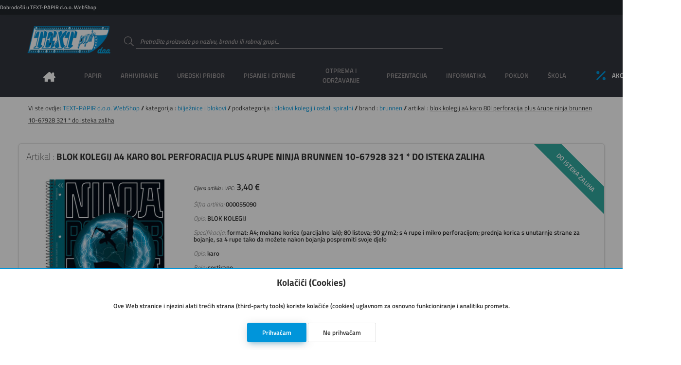

--- FILE ---
content_type: text/css
request_url: https://www.textpapir.hr/imovina/tema/gtg_fokus_v_1.0/css.css?v=1.01
body_size: 5551
content:
/**
* gtg_mod css skin
*
* @author Danijel Galić
* @copyright 2019 Grafotisak d.o.o.
* @license
*
* @link http://www.grafotisak.com
*
* @since 0.0.7 GTGwebShop alpha
*
* @version 1.0
*/
body {background-color: var(--boja-domena-pozadina); font-family: 'Titillium', serif;}
a {color: var(--boja-domena);}

/** kontrole **/
button.mali {padding: 8px 12px;}

/** zaglavlje **/
header {background-color: #32363d;}
header > div.info {background-color: #22262c; border-bottom: 1px solid var(--boja-granica-svjetlije); box-shadow: 0 0 10px -5px rgba(0, 0, 0, 0.14);}
header > a.logo {background-size: contain; width: 90%;}
header > ul.gumbovi {grid-column: 6 / 8; grid-row: 2 / 3; align-self: center; justify-self: right;}
header > ul.gumbovi > li {float: left;}
header > ul.gumbovi > li > a {display: flex; flex-direction: column; align-items: center; height: 50px; width: auto; min-width: 70px;}
header > ul.gumbovi > li > a:after {background-color: transparent;}
header > ul.gumbovi > li > a > svg {fill: white; height: 20px; width: 20px;}
header > ul.gumbovi > li > a:hover > svg {fill: var(--boja-domena);}
header > ul.gumbovi > li > a > span {height: 30px; line-height: 30px; color: white;}
header > ul.gumbovi > li > a:hover > span {color: var(--boja-domena);}
header label.unos > span.naslov {top: 5px;}
header label.unos.unos[data-boja="boja"] input:focus ~ svg {fill: var(--boja-placeholder);}
header > nav {background-color: #32363d; margin-bottom: 20px; border-width: 0; box-shadow: none;}
header > nav > ul > li.pocetna a {background-color: initial; padding-left: 20px; padding-right: 20px;}
header > nav > ul > li.pocetna a span {display: none;}
header > nav > ul > li.pocetna a svg {fill: white; height: 25px; width: 25px;}
header > nav > ul > li.akcija a {color: white;}
header > nav > ul > li.akcija a svg {fill: var(--boja-placeholder); height: 25px; width: 25px;}
header > nav > ul > li.akcija a span {margin-left: 10px;}
header > nav > ul > li.akcija a svg {fill: var(--boja-domena); margin-left: 20px;}
header > nav > ul > li {border-right: 0;}
header > nav > ul > li > a {color: var(--boja-placeholder);}
header > nav > ul > li > a:hover {background-color: initial; border-bottom: 5px solid var(--boja-domena);}
header > nav > ul > li.glavni_meni_otvoren > a {background-color: transparent; color: white; border-bottom: 5px solid var(--boja-domena);}
header > nav > ul > li > a:after {height: 0;}

header > nav > ul > li .glavni_meni_podmeni {background-color: white; margin-top: 20px;}
header > nav > ul > li .glavni_meni_podmeni a:hover {color: var(--boja-domena);}
header > nav > ul > li .glavni_meni_podmeni h4 {font-size: 0.8rem; font-weight: 700;}
header > nav > ul > li .glavni_meni_podmeni h4 a {margin-left: 0; text-transform: uppercase; color: var(--boja-tekst);}
header > nav > ul > li .glavni_meni_podmeni table a {font-weight: 200; color: var(--boja-tekst);}
header > nav > ul > li .glavni_meni_podmeni table a:first-letter {text-transform: capitalize;}
header > nav > ul > li .glavni_meni_podmeni table a:before {content: '';}
header > nav .glavni_meni_podmeni_unutra {display: grid; grid-template-columns: repeat(5, 1fr);}
header > nav .glavni_meni_podmeni_unutra::before {content: none;}
header > nav > ul > li .glavni_meni_podmeni h4 {padding: 0 0 10px 0;}
header > nav .glavni_meni_podmeni_unutra > div {margin: 20px; border-left: 2px solid #e4e5e6;}
header > nav .glavni_meni_podmeni_unutra > div:hover {border-left: 2px solid var(--boja-domena);}
header > nav .glavni_meni_podmeni_unutra > div:hover h4 > a {color: var(--boja-domena);}
header > nav .glavni_meni_podmeni_unutra > div:hover table a {font-weight: 300;}
header label.unos input {background: transparent; color: white; border-color: var(--boja-placeholder) !important;}
header label.unos > span.naslov {background: transparent;}

/** sadrzaj **/
main > form[data-oznaka="naslovna"], main > form[data-oznaka="rezultat"], main > form[data-oznaka="artikal"]
{display: grid; grid-template-columns: repeat(4, 1fr); grid-gap: 10px 10px;}
main > form[data-oznaka="naslovna"] section, main > form[data-oznaka="rezultat"] section, main > form[data-oznaka="artikal"] section
{position: relative; grid-gap: 5px;}
main > form[data-oznaka="naslovna"] section div.znacka_okolo, main > form[data-oznaka="rezultat"] section div.znacka_okolo, main > form[data-oznaka="artikal"] section div.znacka_okolo
{position: absolute; top: 0; left: 0; height: 100%; width: 100%; opacity: 0.8; overflow: hidden; pointer-events: none; z-index: 100; -webkit-transition: width 1s ease, height 1s ease; -moz-transition: width 1s ease, height 1s ease; -o-transition: width 1s ease, height 1s ease; transition: width 0.4s ease, height 0.4s ease;}
main > form[data-oznaka="naslovna"] section div.znacka_okolo span.znacka, main > form[data-oznaka="rezultat"] section div.znacka_okolo span.znacka, main > form[data-oznaka="artikal"] section div.znacka_okolo span.znacka
{background: var(--boja-domena); margin: 0; padding: 10px 10px; text-align: center; line-height: normal; text-transform: uppercase; color: white;}
main > form[data-oznaka="naslovna"] section div.znacka_okolo span.znacka::before, main > form[data-oznaka="rezultat"] section div.znacka_okolo span.znacka::before, main > form[data-oznaka="artikal"] section div.znacka_okolo span.znacka::before,
main > form[data-oznaka="naslovna"] section div.znacka_okolo span.znacka::after, main > form[data-oznaka="rezultat"] section div.znacka_okolo span.znacka::after, main > form[data-oznaka="artikal"] section div.znacka_okolo span.znacka::after
{content: ''; position: absolute; background: inherit; top: 0; margin: 0 -1px; height: 100%; width: 100%; min-width: 55px;}
main > form[data-oznaka="naslovna"] section div.znacka_okolo span.znacka::before, main > form[data-oznaka="rezultat"] section div.znacka_okolo span.znacka::before, main > form[data-oznaka="artikal"] section div.znacka_okolo span.znacka::before
{right: 100%;}
main > form[data-oznaka="naslovna"] section div.znacka_okolo span.znacka::after, main > form[data-oznaka="rezultat"] section div.znacka_okolo span.znacka::after, main > form[data-oznaka="artikal"] section div.znacka_okolo span.znacka::after
{left: 100%;}
main > form[data-oznaka="naslovna"] section div.znacka_okolo span.gore_lijevo, main > form[data-oznaka="rezultat"] section div.znacka_okolo span.gore_lijevo, main > form[data-oznaka="artikal"] section div.znacka_okolo span.gore_lijevo
{position: absolute; top: 0; left: 0; -ms-transform: translateX(-30%) translateY(0%) rotate(-45deg); -webkit-transform: translateX(-30%) translateY(0%) rotate(-45deg); transform: translateX(-30%) translateY(0%) rotate(-45deg); -ms-transform-origin: top right; -webkit-transform-origin: top right; transform-origin: top right;}
main > form[data-oznaka="naslovna"] section div.znacka_okolo span.gore_desno, main > form[data-oznaka="rezultat"] section div.znacka_okolo span.gore_desno, main > form[data-oznaka="artikal"] section div.znacka_okolo span.gore_desno
{position: absolute; top: 0; right: 0; -ms-transform: translateX(30%) translateY(0%) rotate(45deg); -webkit-transform: translateX(30%) translateY(0%) rotate(45deg); transform: translateX(30%) translateY(0%) rotate(45deg); -ms-transform-origin: top left; -webkit-transform-origin: top left; transform-origin: top left;}
main > form[data-oznaka="naslovna"] section div.znacka_okolo span.dole_lijevo, main > form[data-oznaka="rezultat"] section div.znacka_okolo span.dole_lijevo, main > form[data-oznaka="artikal"] section div.znacka_okolo span.dole_lijevo
{position: absolute; bottom: 0; left: 0; -ms-transform: translateX(-30%) translateY(0%) rotate(45deg); -webkit-transform: translateX(-30%) translateY(0%) rotate(45deg); transform: translateX(-30%) translateY(0%) rotate(45deg); -ms-transform-origin: bottom right; -webkit-transform-origin: bottom right; transform-origin: bottom right;}
main > form[data-oznaka="naslovna"] section div.znacka_okolo span.dole_desno, main > form[data-oznaka="rezultat"] section div.znacka_okolo span.dole_desno, main > form[data-oznaka="artikal"] section div.znacka_okolo span.dole_desno
{position: absolute; bottom: 0; right: 0; -ms-transform: translateX(30%) translateY(0%) rotate(-45deg); -webkit-transform: translateX(30%) translateY(0%) rotate(-45deg); transform: translateX(30%) translateY(0%) rotate(-45deg); -ms-transform-origin: bottom left; -webkit-transform-origin: bottom left; transform-origin: bottom left;}
main > form[data-oznaka="naslovna"] section div.znacka_okolo span.gore_potpuno, main > form[data-oznaka="rezultat"] section div.znacka_okolo span.gore_potpuno, main > form[data-oznaka="artikal"] section div.znacka_okolo span.gore_potpuno
{position: absolute; top: 0; left: 0; width: 100%; text-align: center;}
main > form[data-oznaka="naslovna"] section div.znacka_okolo span.sredina_potpuno, main > form[data-oznaka="rezultat"] section div.znacka_okolo span.sredina_potpuno, main > form[data-oznaka="artikal"] section div.znacka_okolo span.sredina_potpuno
{position: absolute; top: 50%; left: 0; width: 100%; text-align: center; -ms-transform: translateX(0%) translateY(-50%) rotate(0deg); -webkit-transform: translateX(0%) translateY(-50%) rotate(0deg); transform: translateX(0%) translateY(-50%) rotate(0deg);}
main > form[data-oznaka="naslovna"] section div.znacka_okolo span.dole_potpuno, main > form[data-oznaka="rezultat"] section div.znacka_okolo span.dole_potpuno, main > form[data-oznaka="artikal"] section div.znacka_okolo span.dole_potpuno
{position: absolute; bottom: 0; left: 0; width: 100%; text-align: center;}
main > form[data-oznaka="naslovna"] section div.znacka_okolo span.narancasta, main > form[data-oznaka="rezultat"] section div.znacka_okolo span.narancasta, main > form[data-oznaka="artikal"] section div.znacka_okolo span.narancasta
{background: var(--boja-narancasta);}
main > form[data-oznaka="naslovna"] section div.znacka_okolo span.roza, main > form[data-oznaka="rezultat"] section div.znacka_okolo span.roza, main > form[data-oznaka="artikal"] section div.znacka_okolo span.roza
{background: var(--boja-roza);}
main > form[data-oznaka="naslovna"] section div.znacka_okolo span.zelena, main > form[data-oznaka="rezultat"] section div.znacka_okolo span.zelena, main > form[data-oznaka="artikal"] section div.znacka_okolo span.zelena
{background: var(--boja-zelena);}
main > form[data-oznaka="naslovna"] section div.znacka_okolo span.zuta, main > form[data-oznaka="rezultat"] section div.znacka_okolo span.zuta, main > form[data-oznaka="artikal"] section div.znacka_okolo span.zuta
{background: var(--boja-zuta);}
main > form[data-oznaka="naslovna"] section div.znacka_okolo span.crvena, main > form[data-oznaka="rezultat"] section div.znacka_okolo span.crvena, main > form[data-oznaka="artikal"] section div.znacka_okolo span.crvena
{background: var(--boja-crvena);}
main > form[data-oznaka="naslovna"] section div.znacka_okolo span.plava, main > form[data-oznaka="rezultat"] section div.znacka_okolo span.plava, main > form[data-oznaka="artikal"] section div.znacka_okolo span.plava
{background: var(--boja-plava);}
main > form[data-oznaka="naslovna"] section div.znacka_okolo span.ljubicasta, main > form[data-oznaka="rezultat"] section div.znacka_okolo span.ljubicasta, main > form[data-oznaka="artikal"] section div.znacka_okolo span.ljubicasta
{background: var(--boja-ljubicasta);}
main > form[data-oznaka="naslovna"] section div.znacka_okolo span.suza, main > form[data-oznaka="rezultat"] section div.znacka_okolo span.suza, main > form[data-oznaka="artikal"] section div.znacka_okolo span.suza
{background: var(--boja-suza);}
main > form[data-oznaka="naslovna"] section a.zaglavlje, main > form[data-oznaka="rezultat"] section a.zaglavlje, main > form[data-oznaka="artikal"] section a.zaglavlje
{justify-self: center; margin: -20px auto 20px auto;}
main > form[data-oznaka="naslovna"] section div.sadrzaj .slika, main > form[data-oznaka="rezultat"] section div.sadrzaj .slika, main > form[data-oznaka="artikal"] section div.sadrzaj .slika
{margin: auto; padding: 1px; height: 200px; width: 200px; -webkit-box-sizing: content-box; -moz-box-sizing: content-box; box-sizing: content-box;}
main > form[data-oznaka="naslovna"] section div.sadrzaj .podatci, main > form[data-oznaka="rezultat"] section div.sadrzaj .podatci, main > form[data-oznaka="artikal"] section div.sadrzaj .podatci
{display: flex; flex-direction: column; font-size: 0.75rem; color: var(--boja-tekst);}
main > form[data-oznaka="naslovna"] section div.sadrzaj .podatci > *, main > form[data-oznaka="rezultat"] section div.sadrzaj .podatci > *, main > form[data-oznaka="artikal"] section div.sadrzaj .podatci > *
{margin: 5px 0 5px 0;}
main > form[data-oznaka="naslovna"] section div.sadrzaj .podatci div.sifra, main > form[data-oznaka="rezultat"] section div.sadrzaj .podatci div.sifra, main > form[data-oznaka="artikal"] section div.sadrzaj .podatci div.sifra
{order: 2;}
main > form[data-oznaka="naslovna"] section div.sadrzaj .podatci div i, main > form[data-oznaka="rezultat"] section div.sadrzaj .podatci div i, main > form[data-oznaka="artikal"] section div.sadrzaj .podatci div i
{font-weight: 300; color: var(--boja-tekst-svjetlije);}
main > form[data-oznaka="naslovna"] section div.sadrzaj .podatci div.opis, main > form[data-oznaka="rezultat"] section div.sadrzaj .podatci div.opis, main > form[data-oznaka="artikal"] section div.sadrzaj .podatci div.opis
{align-self: start; order: 3;}
main > form[data-oznaka="naslovna"] section div.sadrzaj .podatci div.zaliha, main > form[data-oznaka="rezultat"] section div.sadrzaj .podatci div.zaliha, main > form[data-oznaka="artikal"] section div.sadrzaj .podatci div.zaliha
{grid-row: 1 / 2; display: flex; flex-direction: column; flex-wrap: wrap; order: 1; line-height: 23px;}
main > form[data-oznaka="naslovna"] section div.sadrzaj .podatci div.zaliha .cijena, main > form[data-oznaka="rezultat"] section div.sadrzaj .podatci div.zaliha .cijena, main > form[data-oznaka="artikal"] section div.sadrzaj .podatci div.zaliha .cijena
{width: 100%; font-size: 1.1rem; font-weight: 500; text-align: center; color: var(--boja-tekst);}
main > form[data-oznaka="naslovna"] section div.sadrzaj .podatci div.zaliha .cijena span, main > form[data-oznaka="rezultat"] section div.sadrzaj .podatci div.zaliha .cijena span, main > form[data-oznaka="artikal"] section div.sadrzaj .podatci div.zaliha .cijena span
{font-size: 0.7rem; font-style: italic; font-weight: 300;}
main > form[data-oznaka="naslovna"] section div.sadrzaj .podatci div.zaliha .zaliha_stanje, main > form[data-oznaka="rezultat"] section div.sadrzaj .podatci div.zaliha .zaliha_stanje, main > form[data-oznaka="artikal"] section div.sadrzaj .podatci div.zaliha .zaliha_stanje
{display: flex; margin-top: 10px;}
main > form[data-oznaka="naslovna"] section div.sadrzaj .podatci div.zaliha .zaliha_stanje u, main > form[data-oznaka="rezultat"] section div.sadrzaj .podatci div.zaliha .zaliha_stanje u, main > form[data-oznaka="artikal"] section div.sadrzaj .podatci div.zaliha .zaliha_stanje u
{margin-right: 5px; color: var(--boja-domena);}
main > form[data-oznaka="naslovna"] section div.sadrzaj .podatci div.zaliha svg, main > form[data-oznaka="rezultat"] section div.sadrzaj .podatci div.zaliha svg, main > form[data-oznaka="artikal"] section div.sadrzaj .podatci div.zaliha svg
{fill: var(--boja-domena); margin-right: 5px; height: 20px; width: 20px;}
main > form[data-oznaka="naslovna"] section div.sadrzaj .podatci .pakiranje, main > form[data-oznaka="rezultat"] section div.sadrzaj .podatci .pakiranje, main > form[data-oznaka="artikal"] section div.sadrzaj .podatci .pakiranje
{order: 3;}
main > form[data-oznaka="naslovna"] section div.sadrzaj .podatci div.naruci, main > form[data-oznaka="rezultat"] section div.sadrzaj .podatci div.naruci, main > form[data-oznaka="artikal"] section div.sadrzaj .podatci div.naruci
{display: block; order: 4; margin-top: auto; padding-top: 10px;}
main > form[data-oznaka="naslovna"] section div.sadrzaj .podatci div.naruci button, main > form[data-oznaka="rezultat"] section div.sadrzaj .podatci div.naruci button, main > form[data-oznaka="artikal"] section div.sadrzaj .podatci div.naruci button
{float: left; color: var(--boja-tekst);}
main > form[data-oznaka="naslovna"] section div.sadrzaj .podatci div.naruci div.gumbovi, main > form[data-oznaka="rezultat"] section div.sadrzaj .podatci div.naruci div.gumbovi, main > form[data-oznaka="artikal"] section div.sadrzaj .podatci div.naruci div.gumbovi
{float: right; margin-left: auto;}
main > form[data-oznaka="naslovna"] section div.sadrzaj .podatci div.naruci div.gumbovi button[name="izmijeni"] span, main > form[data-oznaka="naslovna"] section div.sadrzaj .podatci div.naruci div.gumbovi button[name="izbrisi"] span, main > form[data-oznaka="rezultat"] section div.sadrzaj .podatci div.naruci div.gumbovi button[name="izmijeni"] span, main > form[data-oznaka="rezultat"] section div.sadrzaj .podatci div.naruci div.gumbovi button[name="izbrisi"] span
{display: none;}
main > form[data-oznaka="naslovna"] section div.sadrzaj .podatci div.naruci div.gumbovi button, main > form[data-oznaka="rezultat"] section div.sadrzaj .podatci div.naruci div.gumbovi button, main > form[data-oznaka="artikal"] section div.sadrzaj .podatci div.naruci div.gumbovi button
{margin-left: 5px;}
main > form[data-oznaka="naslovna"] section div.sadrzaj .podatci div.naruci label.unos, main > form[data-oznaka="rezultat"] section div.sadrzaj .podatci div.naruci label.unos, main > form[data-oznaka="artikal"] section div.sadrzaj .podatci div.naruci label.unos
{float: left; grid-template-columns: auto; height: 30px; width: 50px;}
main > form[data-oznaka="naslovna"] section div.sadrzaj .podatci div.naruci label.unos input, main > form[data-oznaka="rezultat"] section div.sadrzaj .podatci div.naruci label.unos input, main > form[data-oznaka="artikal"] section div.sadrzaj .podatci div.naruci label.unos input
{grid-column: 1 / 3; padding: 0; width:50px; text-align: center;}
main > form[data-oznaka="naslovna"] section div.sadrzaj .podatci div.naruci label.unos input::placeholder, main > form[data-oznaka="rezultat"] section div.sadrzaj .podatci div.naruci label.unos input::placeholder, main > form[data-oznaka="artikal"] section div.sadrzaj .podatci div.naruci label.unos input::placeholder
{font-size: 0.5rem;}
main > form[data-oznaka="naslovna"] section div.sadrzaj .podatci div.naruci label.unos span.naslov, main > form[data-oznaka="rezultat"] section div.sadrzaj .podatci div.naruci label.unos span.naslov, main > form[data-oznaka="artikal"] section div.sadrzaj .podatci div.naruci label.unos span.naslov
{grid-column: 1 / 3; width:50px; font-size: 0.7rem;}
main > form[data-oznaka="naslovna"] section div.sadrzaj .podatci div.naruci label.unos span.granica, main > form[data-oznaka="rezultat"] section div.sadrzaj .podatci div.naruci label.unos span.granica, main > form[data-oznaka="artikal"] section div.sadrzaj .podatci div.naruci label.unos span.granica
{grid-column: 1 / 3;}
main > form[data-oznaka="naslovna"] section div.sadrzaj .podatci div.naruci label.unos span.upozorenje, main > form[data-oznaka="rezultat"] section div.sadrzaj .podatci div.naruci label.unos span.upozorenje, main > form[data-oznaka="artikal"] section div.sadrzaj .podatci div.naruci label.unos span.upozorenje
{grid-column: 1 / 3;}
main > form[data-oznaka="naslovna"] section div.sadrzaj .podatci div.naruci label.unos span.upozorenje:after, main > form[data-oznaka="rezultat"] section div.sadrzaj .podatci div.naruci label.unos span.upozorenje:after, main > form[data-oznaka="artikal"] section div.sadrzaj .podatci div.naruci label.unos span.upozorenje:after
{content: 'Neispravno';}
main > form[data-oznaka="naslovna"] section div.sadrzaj .podatci div.naruci span.jedinica_mjere, main > form[data-oznaka="rezultat"] section div.sadrzaj .podatci div.naruci span.jedinica_mjere, main > form[data-oznaka="artikal"] section div.sadrzaj .podatci div.naruci span.jedinica_mjere
{padding: 0 5px 0 5px; line-height: 30px;}

main#rezultatmikro > form[data-oznaka="rezultat"] section {grid-template-columns: 5px minmax(0, 1fr) 5px; grid-template-rows: auto auto auto;}
main#rezultatmikro > form[data-oznaka="rezultat"] section.upozorenje_zaliha {animation: disanje_akcija 3s linear infinite; -ms-animation: disanje_akcija 3s linear infinite; -webkit-animation: disanje_akcija 3s linear infinite; -moz-animation: disanje_akcija 3s linear infinite; -o-animation: disanje_akcija 3s linear infinite;}
main#rezultatmikro > form[data-oznaka="rezultat"] section div.znacka_okolo span {font-size: 0.4rem;}
main#rezultatmikro > form[data-oznaka="rezultat"] section div.sadrzaj {display: grid; grid-template-columns: 100px auto minmax(320px, 1fr); grid-template-rows: 1fr 1fr; grid-gap: 5px;}
main#rezultatmikro > form[data-oznaka="rezultat"] div.sifra {grid-column: 2 / 3; grid-row: 1 / 2; font-size: 0.7rem;}
main#rezultatmikro > form[data-oznaka="rezultat"] div.sifra i {font-weight: 300; color: var(--boja-tekst-svjetlije);}
main#rezultatmikro > form[data-oznaka="rezultat"] div.slika {grid-column: 1 / 2; grid-row: 1 / 3; height: auto; width: auto;}
main#rezultatmikro > form[data-oznaka="rezultat"] div.slika img {height: 100px; width: 100px;}
main#rezultatmikro > form[data-oznaka="rezultat"] a.naziv {grid-column: 2 / 3; grid-row: 2 / 3; display: inline-flex; flex-wrap: nowrap;}
main#rezultatmikro > form[data-oznaka="rezultat"] a.naziv:after {display: none;}
main#rezultatmikro > form[data-oznaka="rezultat"] a.naziv h4 {font-size: 0.9rem; font-weight: 400; text-align: center; color: var(--boja-tekst);}
main#rezultatmikro > form[data-oznaka="rezultat"] a.naziv h4:hover {text-decoration: none; color: var(--boja-domena);}
main#rezultatmikro > form[data-oznaka="rezultat"] a.naziv svg {height: 15px; width: 15px;}
main#rezultatmikro > form[data-oznaka="rezultat"] a.naziv:hover svg {fill: var(--boja-domena);}
main#rezultatmikro > form[data-oznaka="rezultat"] div.zaliha {grid-column: 3 / 4; grid-row: 1 / 3; justify-self: right; align-self: center; align-items: center; display: flex;}
main#rezultatmikro > form[data-oznaka="rezultat"] div.zaliha div.cijena {margin-right: 10px; text-align: center;}
main#rezultatmikro > form[data-oznaka="rezultat"] div.zaliha div.cijena span {font-weight: 300; color: var(--boja-tekst-svjetlije);}
main#rezultatmikro > form[data-oznaka="rezultat"] div.zaliha div.zaliha_stanje {display: flex; line-height: 20px; font-size: 0.75rem; font-weight: 300; color: var(--boja-tekst-svjetlije);}
main#rezultatmikro > form[data-oznaka="rezultat"] div.zaliha div.zaliha_stanje u {margin-right: 5px; color: var(--boja-domena);}
main#rezultatmikro > form[data-oznaka="rezultat"] div.zaliha div.zaliha_stanje svg {fill: var(--boja-domena); margin-right: 5px; height: 20px; width: 20px;}
main#rezultatmikro > form[data-oznaka="rezultat"] div.naruci {grid-column: 4 / 5; grid-row: 1 / 3; display: flex; justify-self: end; align-self: center; font-size: 0.7rem; color: var(--boja-tekst-svjetlije);}
main#rezultatmikro > form[data-oznaka="rezultat"] div.naruci label.unos {float: left; grid-template-columns: auto; height: 30px; width: 50px;}
main#rezultatmikro > form[data-oznaka="rezultat"] div.naruci label.unos input {grid-column: 2 / 4; width: 50px; text-align: center;}
main#rezultatmikro > form[data-oznaka="rezultat"] div.naruci label.unos .naslov {justify-content: center;}
main#rezultatmikro > form[data-oznaka="rezultat"] div.naruci button {float: left; color: var(--boja-tekst);}
main#rezultatmikro > form[data-oznaka="rezultat"] div.naruci span.jedinica_mjere  {padding: 0 5px 0 5px; line-height: 30px;}
main#rezultatmikro > form[data-oznaka="rezultat"] div.naruci div.gumbovi {float: right; margin-left: auto;}
main#rezultatmikro > form[data-oznaka="rezultat"] div.naruci div.gumbovi button {margin-left: 5px;}

main > form[data-oznaka="rezultat"] {grid-column: 3 / 6; grid-row: 3 / 4; grid-template-columns: repeat(3, 1fr); grid-auto-rows: max-content;}
main#rezultatmini > form[data-oznaka="rezultat"] {grid-column: 2 / 6; grid-template-columns: repeat(4, 1fr);}
main#rezultatmikro > form[data-oznaka="rezultat"] {grid-column: 2 / 6; grid-template-columns: 1fr;}
main > form[data-oznaka="rezultat_filtri"] {grid-column: 2 / 3; grid-row: 3 / 4; display: grid; grid-template-columns: 100%; grid-template-rows: repeat(3, min-content); border: 1px solid var(--boja-granica-svjetlije); border-radius: 6px; -moz-box-shadow: 0 1px 4px 0 rgba(0, 0, 0, 0.14); -webkit-box-shadow: 0 1px 4px 0 rgba(0, 0, 0, 0.14); box-shadow: 0 1px 4px 0 rgba(0, 0, 0, 0.14);}
main > form[data-oznaka="rezultat_filtri"] > * {background-color: var(--boja-druga-domena); margin: 10px;}
main > form[data-oznaka="rezultat_filtri"] > nav {border: 1px solid var(--boja-granica-svjetlije); border-radius: 6px; -moz-box-shadow: 0 1px 4px 0 rgba(0, 0, 0, 0.14); -webkit-box-shadow: 0 1px 4px 0 rgba(0, 0, 0, 0.14); box-shadow: 0 1px 4px 0 rgba(0, 0, 0, 0.14);}
main > form[data-oznaka="rezultat_filtri"] > nav > span {display: block; padding-top: 10px; font-size: 1.2rem; font-weight: 200; text-align: center;}
main > form[data-oznaka="rezultat_filtri"] > nav ul {padding: 10px 0 10px 20px;}
main > form[data-oznaka="rezultat_filtri"] > nav ul li {margin: 0 10px 0 10px; list-style: square;}
main > form[data-oznaka="rezultat_filtri"] > nav ul li a {display: flex; align-items: center; height: 40px; font-size: 0.7rem; text-transform: uppercase; color: var(--boja-tekst); border-bottom: 1px dotted var(--boja-granica);}
main > form[data-oznaka="rezultat_filtri"] > nav ul li a:hover {text-decoration: none; color: var(--boja-domena);}
main > form[data-oznaka="rezultat_filtri"] > nav ul li a span {margin-left: 5px; color: var(--boja-domena);}
main > form[data-oznaka="rezultat_filtri"] > nav ul li.aktivno {background: linear-gradient(60deg, var(--boja-domena-svjetlije), var(--boja-domena-tamnije)); list-style: none; color: var(--boja-bijela); text-indent: 10px; border-radius: 3px; box-shadow: 0 4px 20px 0 rgba(0, 0, 0, 0.14), 0 7px 10px -5px var(--boja-domena-rgba);}
main > form[data-oznaka="rezultat_filtri"] > nav ul li.aktivno a, main > form[data-oznaka="rezultat_filtri"] > nav ul li.aktivno a span {color: white; cursor: default;}
main > form[data-oznaka="rezultat_filtri"] > nav ul li.aktivno a span {flex-grow: 1; text-indent: 0;}
main > form[data-oznaka="rezultat_filtri"] > nav ul li.aktivno a svg {fill: var(--boja-bijela); margin: auto; height: 20px; width: 30px; cursor: pointer;}
main > form[data-oznaka="rezultat_poredak"] {display: grid; grid-template-columns 1fr 1fr; grid-column: 2 / 6; grid-row: 2 / 3; height: 70px; border: 1px solid var(--boja-granica-svjetlije); border-radius: 6px; -moz-box-shadow: 0 1px 4px 0 rgba(0, 0, 0, 0.14); -webkit-box-shadow: 0 1px 4px 0 rgba(0, 0, 0, 0.14); box-shadow: 0 1px 4px 0 rgba(0, 0, 0, 0.14);}
main > form[data-oznaka="rezultat_poredak"] > label {grid-column: 1 / 2; margin: 27px 0 0 10px; width: 160px;}
main > form[data-oznaka="rezultat_poredak"] > .prikaz {width: 200px; grid-column: 2 / 3;justify-self: end; margin: 15px 0 0 10px;}
main > nav[data-oznaka="rezultat_navigacija"] {grid-column: 3 / 6; grid-row: 4 / 5; margin: auto;}
main#rezultatmini > nav[data-oznaka="rezultat_navigacija"], main#rezultatmikro > nav[data-oznaka="rezultat_navigacija"] {grid-column: 2 / 6;}
main > nav[data-oznaka="rezultat_navigacija"] ul li {float: left; margin-left: 5px;}

main > form[data-oznaka="artikal"] {grid-template-columns: 1fr; grid-gap: 15px;}
main > form[data-oznaka="artikal"] > section {grid-template-columns: 1fr; margin: 0;}
main > form[data-oznaka="artikal"] section > h2 {grid-column: 1 / 2; grid-row: 1 / 2;}
main > form[data-oznaka="artikal"] section > h2 span {font-weight: 100;}
main > form[data-oznaka="artikal"] section div.sadrzaj {grid-column: 1 / 2; grid-row: 2 / 3; grid-template-columns: 334px 1fr; margin: 10px;}
main > form[data-oznaka="artikal"] section div.sadrzaj .slika {grid-column: 1 / 2; grid-row: 1 / 2; height: 330px; width: 330px;}
main > form[data-oznaka="artikal"] section div.sadrzaj .slika img, main > form[data-oznaka="artikal"] section div.sadrzaj .slika video, main > form[data-oznaka="artikal"] section div.sadrzaj .slika object {height: 330px; width: 330px;}
main > form[data-oznaka="artikal"] section div.sadrzaj ul.slike {grid-column: 1 / 2; grid-row: 2 / 3;}
main > form[data-oznaka="artikal"] section div.sadrzaj ul.slike li {float: left; margin: 3px; padding: 1px; height: 100px; width: 100px; border: 1px solid var(--boja-granica-svjetlije); border-radius: 6px; -moz-box-shadow: 0 1px 4px 0 rgba(0, 0, 0, 0.14); -webkit-box-shadow: 0 1px 4px 0 rgba(0, 0, 0, 0.14); box-shadow: 0 1px 4px 0 rgba(0, 0, 0, 0.14); -webkit-box-sizing: content-box; -moz-box-sizing: content-box; box-sizing: content-box;}
main > form[data-oznaka="artikal"] section div.sadrzaj .podatci {grid-column: 2 / 3; grid-row: 1 / 3; font-size: 0.8rem;}
main > form[data-oznaka="artikal"] section div.sadrzaj .podatci > * {margin: 10px 0 5px 0;}
main > form[data-oznaka="artikal"] section div.sadrzaj .podatci div.sifra {order: 2;}
main > form[data-oznaka="artikal"] section div.sadrzaj .podatci div.opis {order: 3;}
main > form[data-oznaka="artikal"] section div.sadrzaj .podatci div.kljucne_rijeci {order: 7; display: flex; flex-wrap: wrap;}
main > form[data-oznaka="artikal"] section div.sadrzaj .podatci div.kljucne_rijeci > * {display: inline-flex;}
main > form[data-oznaka="artikal"] section div.sadrzaj .podatci div.kljucne_rijeci > div {margin-left: 5px;}
main > form[data-oznaka="artikal"] section div.sadrzaj .podatci div.kljucne_rijeci > div svg {height: 15px; width: 15px;}
main > form[data-oznaka="artikal"] section div.sadrzaj .podatci div.kljucne_rijeci > div a {margin-left: 3px;}
main > form[data-oznaka="artikal"] section div.sadrzaj .podatci div.zaliha {order: 1;}
main > form[data-oznaka="artikal"] section div.sadrzaj .podatci div.zaliha .cijena {text-align: initial;}
main > form[data-oznaka="artikal"] section div.sadrzaj .podatci div.specifikacija {order: 4;}
main > form[data-oznaka="artikal"] section div.sadrzaj .podatci div.naziv_stupca {order: 5;}
main > form[data-oznaka="artikal"] section div.sadrzaj .podatci div.boja {order: 6;}
main > form[data-oznaka="artikal"] section div.sadrzaj .podatci div.pakiranje {order: 8;}
main > form[data-oznaka="artikal"] section div.sadrzaj .podatci div.naruci {order: 9; align-self: end;}
main > form[data-oznaka="artikal"] > span {font-size: 1rem; font-weight: 500; text-indent: 20px; color: var(--boja-tekst);}
main > form[data-oznaka="artikal"] div.slicni_artikli {grid-column: 1 / 2; grid-row: 3 / 4; display: grid; grid-template-columns: 1fr 1fr 1fr; grid-gap: 15px;}
main > form[data-oznaka="artikal"] div.slicni_artikli section {grid-template-columns: 1fr; grid-template-rows: auto; margin-top: 0;}
main > form[data-oznaka="artikal"] div.slicni_artikli section:hover {border-color: var(--boja-domena); -webkit-transition: all 0.5s ease; -moz-transition: all 0.5s ease; -o-transition: all 0.5s ease; transition: all 0.5s ease;}
main > form[data-oznaka="artikal"] div.slicni_artikli section a:hover {text-decoration: none;}
main > form[data-oznaka="artikal"] div.slicni_artikli section div.sadrzaj {grid-column: 1 / 2; grid-row: 1 / 2; grid-template-columns: 104px 1fr; margin-bottom: 0;}
main > form[data-oznaka="artikal"] div.slicni_artikli section div.sadrzaj > * {margin: 10px;}
main > form[data-oznaka="artikal"] div.slicni_artikli section div.sadrzaj .podatci {grid-row: 1 / 2; height: 108px;}
main > form[data-oznaka="artikal"] div.slicni_artikli section div.sadrzaj .slika {height: 100px; width: 100px;}
main > form[data-oznaka="artikal"] div.slicni_artikli section div.sadrzaj .slika img {height: 100px; width: 100px;}
main > form[data-oznaka="artikal"] div.slicni_artikli section div.sadrzaj .podatci div.naziv {font-size: 0.8rem; font-weight: 500; color: var(--boja-tekst);}
main > form[data-oznaka="artikal"] div.slicni_artikli section div.sadrzaj .podatci div.zaliha {margin-top: auto; margin-right: 0;}
main > form[data-oznaka="artikal"] div.slicni_artikli section div.sadrzaj .podatci div.zaliha .cijena {text-align: right;}

main > form[data-oznaka="kontakt"] #mapa {height: 300px; width: 100%; border: 1px solid var(--boja-granica-svjetlije); border-radius: 6px; -moz-box-shadow: 0 1px 4px 0 rgba(0, 0, 0, 0.14); -webkit-box-shadow: 0 1px 4px 0 rgba(0, 0, 0, 0.14); box-shadow: 0 1px 4px 0 rgba(0, 0, 0, 0.14);}
main > form[data-oznaka="kontakt"] > h2 {padding: 20px;}
main > form[data-oznaka="kontakt"] > h2 span {font-weight: 100;}

/* podnozje */
footer {background-color: #32363d;}
footer > nav {margin-top: 20px;}
footer > nav.fokus {margin-top: 0;}
footer > a.logo {grid-column: 2 / 3; background-size: 115px 55px; width: 200px;}
footer > nav.meni {display: grid; grid-template-rows: 60px auto; grid-column: 3 / 6; margin-top: 20px;}
footer > nav.meni > h2.moj_racun {grid-column: 1 / 2; grid-row: 1 / 2;}
footer > nav.meni > ul.moj_racun {grid-column: 1 / 2; grid-row: 2 / 3;}
footer > nav.meni > h2.linkovi {grid-column: 2 / 3; grid-row: 1 / 2;}
footer > nav.meni > ul.linkovi {grid-column: 2 / 3; grid-row: 2 / 3;}
footer > nav.meni > h2.preuzimanja {grid-column: 3 / 4; grid-row: 1 / 2;}
footer > nav.meni > ul.preuzimanja {grid-column: 3 / 4; grid-row: 2 / 3;}
footer > nav.kontakt {grid-column: 6 / 8; display: inherit;}
footer > nav h2, footer > nav.kontakt h2 {height: 35px; width: fit-content;}
footer > nav.fokus h2 {height: 70px;}
footer > nav.kontakt ul li.naslov {font-weight: 400; font-style: normal; text-transform: uppercase; color: white;}
footer > nav.kontakt ul li div {padding: 3px 0;}
footer > nav.kontakt ul li div span {color: #9c989a;}
footer > nav h2 {width: fit-content; font-size: 1rem; font-weight: 500; text-transform: uppercase; color: white; border-bottom: 2px solid var(--boja-domena);}
footer > nav ul li div svg {fill: white;}
footer > nav ul li div a {font-weight: 300; color: white;}
footer > nav ul li div span {font-weight: 300; color: white;}
footer > div.copyright {grid-column: 2 / 8; margin-top: 40px; padding: 30px; font-weight: 200; border-top: 2px solid #3c4149; color: #c9c9ca;}

div.kosarica {display: grid; grid-template-columns: 1fr 1fr; grid-gap: 10px; align-items: center; width: 1152px; min-width: 100%;}
div.kosarica h2 {grid-column: 1 / 3; grid-row: 1 / 2; margin: 0;}
div.kosarica h2 span {font-weight: 100;}
div.kosarica div.artikli {grid-column: 1 / 3; grid-row: 2 / 3;}
div.kosarica div.artikli section {position: relative; display: grid; grid-template-columns: 76px 140px minmax(480px, 1fr); grid-template-rows: auto auto; grid-gap: 10px; align-items: center; margin: 10px; font-size: 0.7rem; color: var(--boja-tekst-svjetlije);}
div.kosarica div.artikli section.upozorenje_zaliha {animation: disanje_akcija 3s linear infinite; -ms-animation: disanje_akcija 3s linear infinite; -webkit-animation: disanje_akcija 3s linear infinite; -moz-animation: disanje_akcija 3s linear infinite; -o-animation: disanje_akcija 3s linear infinite;}
div.kosarica div.artikli div.slika {grid-column: 1 / 2; grid-row: 1 / 3; margin: 3px; padding: 1px; height: 70px; width: 70px; border: 1px solid var(--boja-granica-svjetlije); border-radius: 6px; -moz-box-shadow: 0 1px 4px 0 rgba(0, 0, 0, 0.14); -webkit-box-shadow: 0 1px 4px 0 rgba(0, 0, 0, 0.14); box-shadow: 0 1px 4px 0 rgba(0, 0, 0, 0.14); -webkit-box-sizing: content-box; -moz-box-sizing: content-box; box-sizing: content-box;}
div.kosarica div.artikli div.slika img {height: 70px; width: 70px;}
div.kosarica div.artikli div.sifra {grid-column: 2 / 3; grid-row: 1 / 2; text-align: center;}
div.kosarica div.artikli div.naziv {grid-column: 3 / 4; grid-row: 1 / 2; font-weight: 500; text-transform: uppercase; color: var(--boja-tekst);}
div.kosarica div.artikli div.cijena {grid-column: 3 / 4; grid-row: 2 / 3; line-height: 16px;}
div.kosarica div.artikli div.cijena span {font-weight: 500; color: var(--boja-tekst); text-decoration: underline double; text-decoration-color: var(--boja-domena);}
div.kosarica div.artikli div.cijena i.upozorenje {font-weight: 300; color: var(--boja-crvena);}
div.kosarica div.artikli div.zaliha {grid-column: 2 / 3; grid-row: 2 / 3; justify-self: center; width: 140px;}
div.kosarica div.artikli div.zaliha div.zaliha_stanje {display: flex; margin-top: 5px; line-height: 20px;}
div.kosarica div.artikli div.zaliha div.zaliha_stanje svg {fill: var(--boja-domena); margin-right: 5px; height: 20px; width: 20px;}
div.kosarica div.artikli div.podatci {grid-column: 3 / 4; grid-row: 2 / 3; display: flex; flex-direction: column; justify-self: end; margin-right: 5px; width: 340px; font-size: 0.7rem; color: var(--boja-tekst-svjetlije);}
div.kosarica div.artikli div.podatci div.naruci label.unos {float: left; grid-template-columns: auto; height: 30px; width: 50px;}
div.kosarica div.artikli div.podatci div.naruci label.unos input {grid-column: 1 / 3; width: 50px; text-align: center;}
div.kosarica div.artikli div.podatci div.naruci label.unos .naslov {justify-content: center;}
div.kosarica div.artikli div.podatci div.naruci button {float: left; color: var(--boja-tekst);}
div.kosarica div.artikli div.podatci div.naruci span.jedinica_mjere  {padding: 0 5px 0 5px; line-height: 30px;}
div.kosarica div.artikli div.podatci div.naruci div.gumbovi {float: right; margin-left: auto;}
div.kosarica div.artikli div.podatci div.naruci div.gumbovi button {margin-left: 5px;}
div.kosarica div.artikli fieldset.dodaj_artikal div.podatci {float: right; margin-top: 35px; width: 200px;}
div.kosarica div.artikli fieldset.dodaj_artikal label.select {float: left; margin-top: 30px; width: 50%;}
div.kosarica div.artikli div.podatci h3.narudzba_kolicina {font-weight: 100; text-align: right; color: var(--boja-tekst);}
div.kosarica div.artikli div.podatci h3.narudzba_kolicina b {text-decoration: underline double; text-decoration-color: var(--boja-domena);}
div.kosarica fieldset.dostava {grid-column: 1 / 2; grid-row: 3 / 4;}
div.kosarica fieldset.lokacija {grid-column: 1 / 2; grid-row: 4 / 5;}
div.kosarica fieldset.lokacija label.select {margin-top: 30px;}
div.kosarica fieldset.napomena {grid-column: 2 / 3; grid-row: 3 / 4;}
div.kosarica div.ukupno {grid-column: 2 / 3; grid-row: 4 / 5; justify-self: end; align-self: end; text-align: right;}
div.kosarica div.ukupno h2 {font-size: 1.3rem;}
div.kosarica div.ukupno h4 span {font-weight: 300;}
div.kosarica div.ukupno h2 span {font-weight: 100;}
div.kosarica div.ukupno h5 {color: var(--boja-crvena);}
div.kosarica div.kontrole {grid-column: 1 / 3; grid-row: 5 / 6;}

@media only screen and (min-width: 1590px) {

    main > form[data-oznaka="rezultat"] {grid-template-columns: repeat(4, 1fr);}
    main#rezultatmini > form[data-oznaka="rezultat"] {grid-template-columns: repeat(5, 1fr);}

}

@media only screen and (max-width: 1260px) {

    header > a.logo {justify-self: center;}
    header > ul.gumbovi {grid-column: 3 / 4;}

    footer {grid-template-columns: 150px auto auto;}
    footer > nav.fokus {grid-column: 1 / 2;}
    footer > nav.webshop {grid-column: 2 / 3;}
    footer > nav.preuzimanja {grid-column: 3 / 4;}
    footer > nav.drustvene_mreze {grid-column: 4 / 5;}
    footer > nav.kontakt {grid-row: 1 / 2; grid-column: 5 / 6;}
    footer > div.copyright {grid-column: 1 / 6;}

}

@media only screen and (max-width: 1200px) {

    header > nav .glavni_meni_podmeni_unutra {grid-template-columns: repeat(2, 1fr);}

    main > form[data-oznaka="naslovna"] section div.sadrzaj .podatci div.naruci div.gumbovi button[name="izmijeni"] span, main > form[data-oznaka="naslovna"] section div.sadrzaj .podatci div.naruci div.gumbovi button[name="izbrisi"] span, main > form[data-oznaka="rezultat"] section div.sadrzaj .podatci div.naruci div.gumbovi button[name="izmijeni"] span, main > form[data-oznaka="rezultat"] section div.sadrzaj .podatci div.naruci div.gumbovi button[name="izbrisi"] span
    {display: initial;}
    main > form[data-oznaka="naslovna"], main > form[data-oznaka="rezultat"] {grid-template-columns: 1fr 1fr;}
    main#rezultatmini > form[data-oznaka="rezultat"] {grid-template-columns: repeat(3, 1fr);}

    div.kosarica {width: 100%; min-width: 942px;}

}

@media only screen and (max-width: 992px) {

    main > form[data-oznaka="rezultat"] {grid-template-columns: 1fr;}
    main > form[data-oznaka="artikal"] div.slicni_artikli {grid-template-columns: 1fr 1fr;}

    div.kosarica {min-width: 718px;}
    div.kosarica div.artikli section {grid-template-columns: 76px 140px minmax(0, 1fr); grid-template-rows: auto auto 45px;}
    div.kosarica div.artikli div.podatci {grid-column: 1 / 4; grid-row: 3 / 4; justify-self: center; margin-right: initial; width: 95%; text-align: left;}

}

@media only screen and (max-width: 768px) {

    header > a.logo {grid-column: 1 / 2;}
    header > form[data-oznaka="trazi_artikal"] {grid-column: 1 / 3;}
    header > ul.gumbovi {grid-column: 2 / 3;}

    main > form[data-oznaka="naslovna"], main > form[data-oznaka="rezultat"] {grid-template-columns: 1fr;}
    main#rezultatmini > form[data-oznaka="rezultat"] {grid-template-columns: repeat(2, 1fr);}
    main > form[data-oznaka="rezultat"] {grid-column: 1 / 6; grid-row: 5 / 6;}
    main > nav[data-oznaka="rezultat_navigacija"] {grid-column: 1 / 6; grid-row: 6 / 7;}
    main > form[data-oznaka="rezultat_filtri"] {grid-column: 1 / 6; grid-row: 4 / 5;}
    main > form[data-oznaka="rezultat_poredak"] {grid-column: 1 / 6; grid-row: 3 / 4;}
    main > form[data-oznaka="artikal"] section a.zaglavlje {margin: -20px auto 20px auto;}
    main > form[data-oznaka="artikal"] section div.sadrzaj {grid-template-columns: 1fr;}
    main > form[data-oznaka="artikal"] section div.sadrzaj .podatci {grid-column: 1 / 2; grid-row: 3 / 4;}
    main > form[data-oznaka="artikal"] div.slicni_artikli section div.sadrzaj .podatci {grid-column: 2 / 3; grid-row: 1 / 2;}

    footer {grid-template-columns: 1fr 1fr;}
    footer > nav.fokus {grid-column: 1 / 3;}
    footer > nav.webshop {grid-column: 1 / 2; grid-row: 2 / 3; justify-self: center; justify-content: space-around}
    footer > nav.preuzimanja {grid-column: 2 / 3; grid-row: 2 / 3; justify-self: center; justify-content: space-around}
    footer > nav.drustvene_mreze {grid-column: 1 / 3; grid-row: 3 / 4; justify-self: center; justify-content: space-around}
    footer > nav.kontakt {grid-column: 1 / 3; grid-row: 4 / 5; justify-self: center; justify-content: space-around}
    footer > div.copyright {grid-column: 1 / 3; grid-row: 5 / 6;}

    div.kosarica {min-width: 610px;}

}

@media only screen and (max-width: 600px) {

    header > nav .glavni_meni_podmeni_unutra {grid-template-columns: 1fr;}

    main#rezultatmini > form[data-oznaka="rezultat"] {grid-template-columns: 1fr;}
    main#rezultatmikro > form[data-oznaka="rezultat"] section div.sadrzaj {display: grid; grid-template-columns: auto minmax(320px, 1fr); grid-template-rows: 1fr 1fr 1fr;}
    main#rezultatmikro > form[data-oznaka="rezultat"] div.sifra {grid-column: 2 / 3; grid-row: 1 / 2;}
    main#rezultatmikro > form[data-oznaka="rezultat"] div.slika {grid-column: 1 / 2; grid-row: 1 / 2;}
    main#rezultatmikro > form[data-oznaka="rezultat"] a.naziv {grid-column: 1 / 3; grid-row: 2 / 3;}
    main#rezultatmikro > form[data-oznaka="rezultat"] div.zaliha {grid-column: 1 / 3; grid-row: 3 / 4; justify-self: start;}
    main#rezultatmikro > form[data-oznaka="rezultat"] div.naruci {grid-column: 1 / 3; grid-row: 4 / 5; justify-self: start;}

    main > form[data-oznaka="artikal"] div.slicni_artikli {grid-template-columns: 1fr;}

    div.kosarica {min-width: initial;}
    div.kosarica fieldset.dostava {grid-column: 1 / 3; grid-row: 3 / 4;}
    div.kosarica fieldset.lokacija {grid-column: 1 / 3; grid-row: 4 / 5;}
    div.kosarica fieldset.napomena {grid-column: 1 / 3; grid-row: 5 / 6;}
    div.kosarica div.ukupno {grid-column: 1 / 3; grid-row: 6 / 7;}
    div.kosarica div.kontrole {grid-column: 1 / 3; grid-row: 7 / 8;}

}